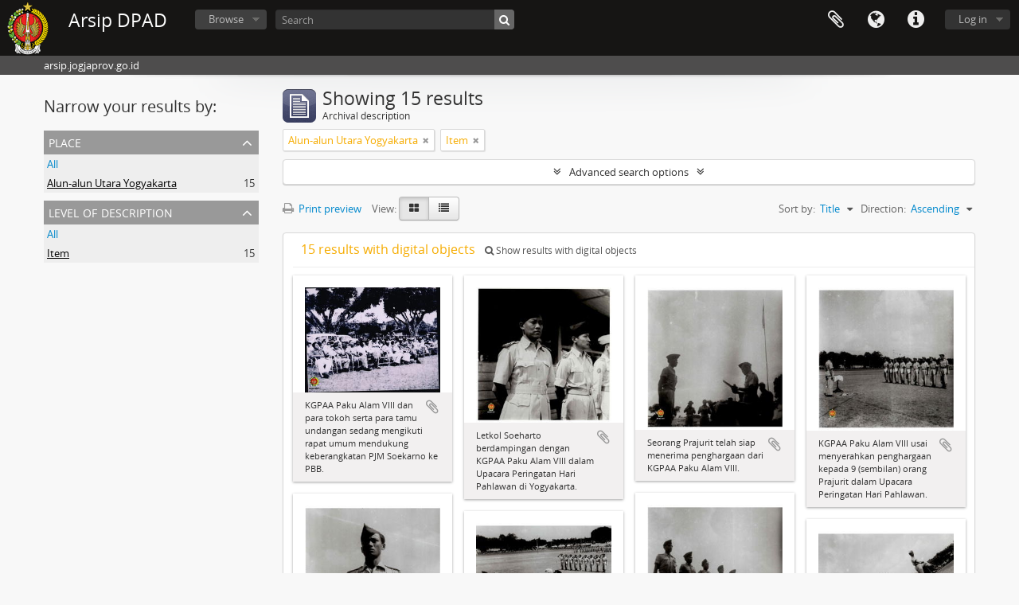

--- FILE ---
content_type: text/html; charset=utf-8
request_url: https://arsip.jogjaprov.go.id/index.php/informationobject/browse?places=439&levels=227&sf_culture=en&view=card&topLod=0&sort=alphabetic&sortDir=asc
body_size: 8332
content:
<!DOCTYPE html>
<html lang="en" dir="ltr">
  <head>
        <meta http-equiv="Content-Type" content="text/html; charset=utf-8" />
<meta http-equiv="X-Ua-Compatible" content="IE=edge,chrome=1" />
    <meta name="title" content="Arsip DPAD" />
<meta name="description" content="arsip.jogjaprov.go.id" />
<meta name="viewport" content="initial-scale=1.0, user-scalable=no" />
    <title>Arsip DPAD</title>
    <link rel="shortcut icon" href="/favicon.ico"/>
    <link href="/vendor/jquery-ui/jquery-ui.min.css" media="screen" rel="stylesheet" type="text/css" />
<link media="all" href="/plugins/arDominionPlugin/css/main.css" rel="stylesheet" type="text/css" />
            <script src="/vendor/jquery.js" type="text/javascript"></script>
<script src="/plugins/sfDrupalPlugin/vendor/drupal/misc/drupal.js" type="text/javascript"></script>
<script src="/vendor/yui/yahoo-dom-event/yahoo-dom-event.js" type="text/javascript"></script>
<script src="/vendor/yui/element/element-min.js" type="text/javascript"></script>
<script src="/vendor/yui/button/button-min.js" type="text/javascript"></script>
<script src="/vendor/modernizr.js" type="text/javascript"></script>
<script src="/vendor/jquery-ui/jquery-ui.min.js" type="text/javascript"></script>
<script src="/vendor/jquery.expander.js" type="text/javascript"></script>
<script src="/vendor/jquery.masonry.js" type="text/javascript"></script>
<script src="/vendor/jquery.imagesloaded.js" type="text/javascript"></script>
<script src="/vendor/bootstrap/js/bootstrap.js" type="text/javascript"></script>
<script src="/vendor/URI.js" type="text/javascript"></script>
<script src="/vendor/meetselva/attrchange.js" type="text/javascript"></script>
<script src="/js/qubit.js" type="text/javascript"></script>
<script src="/js/treeView.js" type="text/javascript"></script>
<script src="/js/clipboard.js" type="text/javascript"></script>
<script src="/vendor/yui/connection/connection-min.js" type="text/javascript"></script>
<script src="/vendor/yui/datasource/datasource-min.js" type="text/javascript"></script>
<script src="/vendor/yui/autocomplete/autocomplete-min.js" type="text/javascript"></script>
<script src="/js/autocomplete.js" type="text/javascript"></script>
<script src="/js/dominion.js" type="text/javascript"></script>
  <script type="text/javascript">
//<![CDATA[
jQuery.extend(Qubit, {"relativeUrlRoot":""});
//]]>
</script></head>
  <body class="yui-skin-sam informationobject browse">

    
    


<header id="top-bar">

      <a id="logo" rel="home" href="/index.php/" title=""><img alt="AtoM" src="/images/logo.png" /></a>  
      <h1 id="site-name">
      <a rel="home" title="Home" href="/index.php/"><span>Arsip DPAD</span></a>    </h1>
  
  <nav>

    
  <div id="user-menu">
    <button class="top-item top-dropdown" data-toggle="dropdown" data-target="#"
      aria-expanded="false">
        Log in    </button>

    <div class="top-dropdown-container">

      <div class="top-dropdown-arrow">
        <div class="arrow"></div>
      </div>

      <div class="top-dropdown-header">
        <h2>Have an account?</h2>
      </div>

      <div class="top-dropdown-body">

        <form action="/index.php/user/login" method="post">
          <input type="hidden" name="next" value="https://arsip.jogjaprov.go.id/index.php/informationobject/browse?places=439&amp;levels=227&amp;sf_culture=en&amp;view=card&amp;topLod=0&amp;sort=alphabetic&amp;sortDir=asc" id="next" />
          <div class="form-item form-item-email">
  <label for="email">Email <span class="form-required" title="This field is required.">*</span></label>
  <input type="text" name="email" id="email" />
  
</div>

          <div class="form-item form-item-password">
  <label for="password">Password <span class="form-required" title="This field is required.">*</span></label>
  <input type="password" name="password" autocomplete="off" id="password" />
  
</div>

          <button type="submit">Log in</button>

        </form>

      </div>

      <div class="top-dropdown-bottom"></div>

    </div>
  </div>


    <div id="quick-links-menu" data-toggle="tooltip" data-title="Quick links">

  <button class="top-item" data-toggle="dropdown" data-target="#" aria-expanded="false">Quick links</button>

  <div class="top-dropdown-container">

    <div class="top-dropdown-arrow">
      <div class="arrow"></div>
    </div>

    <div class="top-dropdown-header">
      <h2>Quick links</h2>
    </div>

    <div class="top-dropdown-body">
      <ul>
                              <li><a href="/index.php/about" title="About">About</a></li>
                                        <li><a href="/index.php/" title="Home">Home</a></li>
                                        <li><a href="http://docs.accesstomemory.org/" title="Help">Help</a></li>
                                                                                              <li><a href="/index.php/privacy" title="/index.php/privacy">/index.php/privacy</a></li>
                        </ul>
    </div>

    <div class="top-dropdown-bottom"></div>

  </div>

</div>

          <div id="language-menu" data-toggle="tooltip" data-title="Language">

  <button class="top-item" data-toggle="dropdown" data-target="#" aria-expanded="false">Language</button>

  <div class="top-dropdown-container">

    <div class="top-dropdown-arrow">
      <div class="arrow"></div>
    </div>

    <div class="top-dropdown-header">
      <h2>Language</h2>
    </div>

    <div class="top-dropdown-body">
      <ul>
                  <li class="active">
            <a href="/index.php/informationobject/browse?sf_culture=en&amp;places=439&amp;levels=227&amp;view=card&amp;topLod=0&amp;sort=alphabetic&amp;sortDir=asc" title="English">English</a>          </li>
                  <li>
            <a href="/index.php/informationobject/browse?sf_culture=id&amp;places=439&amp;levels=227&amp;view=card&amp;topLod=0&amp;sort=alphabetic&amp;sortDir=asc" title="Bahasa Indonesia">Bahasa Indonesia</a>          </li>
                  <li>
            <a href="/index.php/informationobject/browse?sf_culture=id&amp;places=439&amp;levels=227&amp;view=card&amp;topLod=0&amp;sort=alphabetic&amp;sortDir=asc" title="Bahasa Indonesia">Bahasa Indonesia</a>          </li>
              </ul>
    </div>

    <div class="top-dropdown-bottom"></div>

  </div>

</div>
    
    <div id="clipboard-menu" data-toggle="tooltip" data-title="Clipboard" data-clipboard-status-url="/index.php/user/clipboardStatus" data-alert-message="Note: clipboard items unclipped in this page will be removed from the clipboard when the page is refreshed. You can re-select them now, or reload the page to remove them completely. Using the sort or print preview buttons will also cause a page reload - so anything currently deselected will be lost!">

  <button class="top-item" data-toggle="dropdown" data-target="#" aria-expanded="false">
    Clipboard  </button>

  <div class="top-dropdown-container">

    <div class="top-dropdown-arrow">
      <div class="arrow"></div>
    </div>

    <div class="top-dropdown-header">
      <h2>Clipboard</h2>
      <span id="count-block" data-information-object-label="Archival description" data-actor-object-label="Authority record" data-repository-object-label="Archival institution"></span>
    </div>

    <div class="top-dropdown-body">
      <ul>
        <li class="leaf" id="node_clearClipboard"><a href="/index.php/user/clipboardClear" title="Clear all selections">Clear all selections</a></li><li class="leaf" id="node_goToClipboard"><a href="/index.php/user/clipboard" title="Go to clipboard">Go to clipboard</a></li><li class="leaf" id="node_loadClipboard"><a href="/index.php/user/clipboardLoad" title="/index.php/user/clipboardLoad">/index.php/user/clipboardLoad</a></li><li class="leaf" id="node_saveClipboard"><a href="/index.php/user/clipboardSave" title="/index.php/user/clipboardSave">/index.php/user/clipboardSave</a></li>      </ul>
    </div>

    <div class="top-dropdown-bottom"></div>

  </div>

</div>

    
  </nav>

  <div id="search-bar">

    <div id="browse-menu">

  <button class="top-item top-dropdown" data-toggle="dropdown" data-target="#" aria-expanded="false">Browse</button>

  <div class="top-dropdown-container top-dropdown-container-right">

    <div class="top-dropdown-arrow">
      <div class="arrow"></div>
    </div>

    <div class="top-dropdown-header">
      <h2>Browse</h2>
    </div>

    <div class="top-dropdown-body">
      <ul>
        <li class="active leaf" id="node_browseInformationObjects"><a href="/index.php/informationobject/browse" title="Archival descriptions">Archival descriptions</a></li><li class="leaf" id="node_browseActors"><a href="/index.php/actor/browse" title="Authority records">Authority records</a></li><li class="leaf" id="node_browseRepositories"><a href="/index.php/repository/browse" title="Archival institutions">Archival institutions</a></li><li class="leaf" id="node_browseFunctions"><a href="/index.php/function/browse" title="Functions">Functions</a></li><li class="leaf" id="node_browseSubjects"><a href="/index.php/taxonomy/index/id/35" title="Subjects">Subjects</a></li><li class="leaf" id="node_browsePlaces"><a href="/index.php/taxonomy/index/id/42" title="Places">Places</a></li><li class="leaf" id="node_browseDigitalObjects"><a href="/index.php/informationobject/browse?view=card&amp;onlyMedia=1&amp;topLod=0" title="Digital objects">Digital objects</a></li>      </ul>
    </div>

    <div class="top-dropdown-bottom"></div>

  </div>

</div>

    <div id="search-form-wrapper" role="search">

  <h2>Search</h2>

  <form action="/index.php/informationobject/browse" data-autocomplete="/index.php/search/autocomplete" autocomplete="off">

    <input type="hidden" name="topLod" value="0"/>
    <input type="hidden" name="sort" value="relevance"/>

          <input type="text" name="query" value="" placeholder="Search"/>
    
    <button><span>Search</span></button>

    <div id="search-realm" class="search-popover">

      
        <div>
          <label>
                          <input name="repos" type="radio" value checked="checked" data-placeholder="Search">
                        Global search          </label>
        </div>

        
        
      
      <div class="search-realm-advanced">
        <a href="/index.php/informationobject/browse?showAdvanced=1&topLod=0">
          Advanced search&nbsp;&raquo;
        </a>
      </div>

    </div>

  </form>

</div>

  </div>

  
</header>

  <div id="site-slogan">
    <div class="container">
      <div class="row">
        <div class="span12">
          <span>arsip.jogjaprov.go.id</span>
        </div>
      </div>
    </div>
  </div>

    
    <div id="wrapper" class="container" role="main">

      
        
      <div class="row">

        <div class="span3">

          <div id="sidebar">

            
    <section id="facets">

      <div class="visible-phone facets-header">
        <a class="x-btn btn-wide">
          <i class="fa fa-filter"></i>
          Filters        </a>
      </div>

      <div class="content">

        
        <h2>Narrow your results by:</h2>

        
        
                          
        
        
        
<section class="facet open">
  <div class="facet-header">
    <h3><a href="#" aria-expanded="1">Place</a></h3>
  </div>

  <div class="facet-body" id="#facet-places">
    <ul>

      
              <li >
          <a title="All" href="/index.php/informationobject/browse?levels=227&amp;sf_culture=en&amp;view=card&amp;topLod=0&amp;sort=alphabetic&amp;sortDir=asc">All</a>        </li>
      
              
        <li class="active">
          <a title="Alun-alun Utara Yogyakarta" href="/index.php/informationobject/browse?places=439&amp;levels=227&amp;sf_culture=en&amp;view=card&amp;topLod=0&amp;sort=alphabetic&amp;sortDir=asc">Alun-alun Utara Yogyakarta<span>, 15 results</span></a>          <span class="facet-count" aria-hidden="true">15</span>
        </li>
      
    </ul>
  </div>
</section>

        
        
        
<section class="facet open">
  <div class="facet-header">
    <h3><a href="#" aria-expanded="1">Level of description</a></h3>
  </div>

  <div class="facet-body" id="#facet-levelOfDescription">
    <ul>

      
              <li >
          <a title="All" href="/index.php/informationobject/browse?places=439&amp;sf_culture=en&amp;view=card&amp;topLod=0&amp;sort=alphabetic&amp;sortDir=asc">All</a>        </li>
      
              
        <li class="active">
          <a title="Item" href="/index.php/informationobject/browse?levels=227&amp;places=439&amp;sf_culture=en&amp;view=card&amp;topLod=0&amp;sort=alphabetic&amp;sortDir=asc">Item<span>, 15 results</span></a>          <span class="facet-count" aria-hidden="true">15</span>
        </li>
      
    </ul>
  </div>
</section>

        
      </div>

    </section>

  
          </div>

        </div>

        <div class="span9">

          <div id="main-column">

              
  <div class="multiline-header">
    <img alt="" src="/images/icons-large/icon-archival.png" />    <h1 aria-describedby="results-label">
              Showing 15 results          </h1>
    <span class="sub" id="results-label">Archival description</span>
  </div>

            
  <section class="header-options">

    
              <span class="search-filter">
      Alun-alun Utara Yogyakarta    <a href="/index.php/informationobject/browse?levels=227&sf_culture=en&view=card&topLod=0&sort=alphabetic&sortDir=asc" class="remove-filter"><i class="fa fa-times"></i></a>
</span>
  <span class="search-filter">
      Item    <a href="/index.php/informationobject/browse?places=439&sf_culture=en&view=card&topLod=0&sort=alphabetic&sortDir=asc" class="remove-filter"><i class="fa fa-times"></i></a>
</span>
                  
  </section>


            
  <section class="advanced-search-section">

  <a href="#" class="advanced-search-toggle " aria-expanded="false">Advanced search options</a>

  <div class="advanced-search animateNicely" style="display: none;">

    <form name="advanced-search-form" method="get" action="/index.php/informationobject/browse">
              <input type="hidden" name="places" value="439"/>
              <input type="hidden" name="view" value="card"/>
              <input type="hidden" name="sort" value="alphabetic"/>
      
      <p>Find results with:</p>

      <div class="criteria">

        
          
        
        
        <div class="criterion">

          <select class="boolean" name="so0">
            <option value="and">and</option>
            <option value="or">or</option>
            <option value="not">not</option>
          </select>

          <input class="query" type="text" placeholder="Search" name="sq0"/>

          <span>in</span>

          <select class="field" name="sf0">
            <option value="">Any field</option>
            <option value="title">Title</option>
                          <option value="archivalHistory">Archival history</option>
                        <option value="scopeAndContent">Scope and content</option>
            <option value="extentAndMedium">Extent and medium</option>
            <option value="subject">Subject access points</option>
            <option value="name">Name access points</option>
            <option value="place">Place access points</option>
            <option value="genre">Genre access points</option>
            <option value="identifier">Identifier</option>
            <option value="referenceCode">Reference code</option>
            <option value="digitalObjectTranscript">Digital object text</option>
            <option value="findingAidTranscript">Finding aid text</option>
            <option value="creator">Creator</option>
            <option value="allExceptFindingAidTranscript">Any field except finding aid text</option>
          </select>

          <a href="#" class="delete-criterion"><i class="fa fa-times"></i></a>

        </div>

        <div class="add-new-criteria">
          <div class="btn-group">
            <a class="btn dropdown-toggle" data-toggle="dropdown" href="#">
              Add new criteria<span class="caret"></span>
            </a>
            <ul class="dropdown-menu">
              <li><a href="#" id="add-criterion-and">And</a></li>
              <li><a href="#" id="add-criterion-or">Or</a></li>
              <li><a href="#" id="add-criterion-not">Not</a></li>
            </ul>
          </div>
        </div>

      </div>

      <p>Limit results to:</p>

      <div class="criteria">

                  <div class="filter-row">
            <div class="filter">
              <div class="form-item form-item-repos">
  <label for="repos">Repository</label>
  <select name="repos" id="repos">
<option value="" selected="selected"></option>
<option value="6559">Badan Perpustakaan dan Arsip Daerah DIY</option>
<option value="28065">Badan Perpustakaan dan Arsip Daerah DIY</option>
<option value="60384">Badan Perpustakaan dan Arsip Daerah DIY</option>
<option value="433">Badan Perpustakaan dan Arsip Daerah Istimewa Yogyakarta</option>
<option value="1577">DINAS PERPUSTAKAAN DAN ARSIP DAERAH DIY</option>
<option value="235650">DINAS PERPUSTAKAAN DAN ARSIP DAERAH DIY</option>
<option value="236066">DINAS PERPUSTAKAAN DAN ARSIP DAERAH DIY</option>
<option value="257990">DINAS PERPUSTAKAAN DAN ARSIP DAERAH DIY</option>
<option value="268227">DINAS PERPUSTAKAAN DAN ARSIP DAERAH DIY</option>
<option value="270703">DINAS PERPUSTAKAAN DAN ARSIP DAERAH DIY</option>
<option value="276286">DINAS PERPUSTAKAAN DAN ARSIP DAERAH DIY</option>
<option value="276287">DINAS PERPUSTAKAAN DAN ARSIP DAERAH DIY</option>
<option value="276288">DINAS PERPUSTAKAAN DAN ARSIP DAERAH DIY</option>
</select>
  
</div>
            </div>
          </div>
        
        <div class="filter-row">
          <div class="filter">
            <label for="collection">Top-level description</label>            <select name="collection" class="form-autocomplete" id="collection">

</select>            <input class="list" type="hidden" value="/index.php/informationobject/autocomplete?parent=1&filterDrafts=1"/>
          </div>
        </div>

      </div>

      <p>Filter results by:</p>

      <div class="criteria">

        <div class="filter-row triple">

          <div class="filter-left">
            <div class="form-item form-item-levels">
  <label for="levels">Level of description</label>
  <select name="levels" id="levels">
<option value=""></option>
<option value="437">Berkas</option>
<option value="223">Collection</option>
<option value="226">File</option>
<option value="221">Fonds</option>
<option value="227" selected="selected">Item</option>
<option value="284">Part</option>
<option value="224">Series</option>
<option value="222">Subfonds</option>
<option value="225">Subseries</option>
</select>
  
</div>
          </div>

          <div class="filter-center">
            <div class="form-item form-item-onlyMedia">
  <label for="onlyMedia">Digital object available</label>
  <select name="onlyMedia" id="onlyMedia">
<option value="" selected="selected"></option>
<option value="1">Yes</option>
<option value="0">No</option>
</select>
  
</div>
          </div>

          <div class="filter-right">
            <div class="form-item form-item-findingAidStatus">
  <label for="findingAidStatus">Finding aid</label>
  <select name="findingAidStatus" id="findingAidStatus">
<option value="" selected="selected"></option>
<option value="yes">Yes</option>
<option value="no">No</option>
<option value="generated">Generated</option>
<option value="uploaded">Uploaded</option>
</select>
  
</div>
          </div>

        </div>

                
                  <div class="filter-row">

                          <div class="filter">
                <div class="form-item form-item-copyrightStatus">
  <label for="copyrightStatus">Copyright status</label>
  <select name="copyrightStatus" id="copyrightStatus">
<option value="" selected="selected"></option>
<option value="336">Public domain</option>
<option value="335">Under copyright</option>
<option value="337">Unknown</option>
</select>
  
</div>
              </div>
            
            
          </div>
        
        <div class="filter-row">

          <div class="lod-filter">
            <label>
              <input type="radio" name="topLod" value="1" >
              Top-level descriptions            </label>
            <label>
              <input type="radio" name="topLod" value="0" checked>
              All descriptions            </label>
          </div>

        </div>

      </div>

      <p>Filter by date range:</p>

      <div class="criteria">

        <div class="filter-row">

          <div class="start-date">
            <div class="form-item form-item-startDate">
  <label for="startDate">Start</label>
  <input placeholder="YYYY-MM-DD" type="text" name="startDate" id="startDate" />
  
</div>
          </div>

          <div class="end-date">
            <div class="form-item form-item-endDate">
  <label for="endDate">End</label>
  <input placeholder="YYYY-MM-DD" type="text" name="endDate" id="endDate" />
  
</div>
          </div>

          <div class="date-type">
            <label>
              <input type="radio" name="rangeType" value="inclusive" checked>
              Overlapping            </label>
            <label>
              <input type="radio" name="rangeType" value="exact" >
              Exact            </label>
          </div>

          <a href="#" class="date-range-help-icon" aria-expanded="false"><i class="fa fa-question-circle"></i></a>

        </div>

        <div class="alert alert-info date-range-help animateNicely">
          Use these options to specify how the date range returns results. "Exact" means that the start and end dates of descriptions returned must fall entirely within the date range entered. "Overlapping" means that any description whose start or end dates touch or overlap the target date range will be returned.        </div>

      </div>

      <section class="actions">
        <input type="submit" class="c-btn c-btn-submit" value="Search"/>
        <input type="button" class="reset c-btn c-btn-delete" value="Reset"/>
      </section>

    </form>

  </div>

</section>

  
    <section class="browse-options">
      <a  href="/index.php/informationobject/browse?places=439&levels=227&sf_culture=en&view=card&topLod=0&sort=alphabetic&sortDir=asc&media=print">
  <i class="fa fa-print"></i>
  Print preview</a>

      
      
      <span>
        <span class="view-header-label">View:</span>

<div class="btn-group">
  <a class="btn fa fa-th-large active" href="/index.php/informationobject/browse?view=card&amp;places=439&amp;levels=227&amp;sf_culture=en&amp;topLod=0&amp;sort=alphabetic&amp;sortDir=asc" title=" "> </a>
  <a class="btn fa fa-list " href="/index.php/informationobject/browse?view=table&amp;places=439&amp;levels=227&amp;sf_culture=en&amp;topLod=0&amp;sort=alphabetic&amp;sortDir=asc" title=" "> </a></div>
      </span>

      <div class="pickers">
        <div id="sort-header">
  <div class="sort-options">

    <label>Sort by:</label>

    <div class="dropdown">

      <div class="dropdown-selected">
                                  <span>Title</span>
                  
      </div>

      <ul class="dropdown-options">

        <span class="pointer"></span>

                  <li>
                        <a href="/index.php/informationobject/browse?sort=lastUpdated&places=439&levels=227&sf_culture=en&view=card&topLod=0&sortDir=asc" data-order="lastUpdated">
              <span>Date modified</span>
            </a>
          </li>
                  <li>
                        <a href="/index.php/informationobject/browse?sort=relevance&places=439&levels=227&sf_culture=en&view=card&topLod=0&sortDir=asc" data-order="relevance">
              <span>Relevance</span>
            </a>
          </li>
                  <li>
                        <a href="/index.php/informationobject/browse?sort=identifier&places=439&levels=227&sf_culture=en&view=card&topLod=0&sortDir=asc" data-order="identifier">
              <span>Identifier</span>
            </a>
          </li>
                  <li>
                        <a href="/index.php/informationobject/browse?sort=referenceCode&places=439&levels=227&sf_culture=en&view=card&topLod=0&sortDir=asc" data-order="referenceCode">
              <span>Reference code</span>
            </a>
          </li>
                  <li>
                        <a href="/index.php/informationobject/browse?sort=startDate&places=439&levels=227&sf_culture=en&view=card&topLod=0&sortDir=asc" data-order="startDate">
              <span>Start date</span>
            </a>
          </li>
                  <li>
                        <a href="/index.php/informationobject/browse?sort=endDate&places=439&levels=227&sf_culture=en&view=card&topLod=0&sortDir=asc" data-order="endDate">
              <span>End date</span>
            </a>
          </li>
              </ul>
    </div>
  </div>
</div>

<div id="sort-header">
  <div class="sort-options">

    <label>Direction:</label>

    <div class="dropdown">

      <div class="dropdown-selected">
                                  <span>Ascending</span>
                  
      </div>

      <ul class="dropdown-options">

        <span class="pointer"></span>

                  <li>
                        <a href="/index.php/informationobject/browse?sortDir=desc&places=439&levels=227&sf_culture=en&view=card&topLod=0&sort=alphabetic" data-order="desc">
              <span>Descending</span>
            </a>
          </li>
              </ul>
    </div>
  </div>
</div>
      </div>
    </section>

    <div id="content" class="browse-content">
              <div class="search-result media-summary">
          <p>
            15 results with digital objects                                    <a href="/index.php/informationobject/browse?places=439&levels=227&sf_culture=en&view=card&topLod=0&sort=alphabetic&sortDir=asc&onlyMedia=1">
              <i class="fa fa-search"></i>
              Show results with digital objects            </a>
          </p>
        </div>
      
              
<section class="masonry browse-masonry">

          
          <div class="brick">
    
      <a href="/index.php/kgpaa-paku-alam-viii-dan-para-tokoh-serta-para-tamu-undangan-sedang-mengikuti-rapat-umum-mendukung-keberangkatan-pjm-soekarno-ke-pbb">
        
          <a href="/index.php/kgpaa-paku-alam-viii-dan-para-tokoh-serta-para-tamu-undangan-sedang-mengikuti-rapat-umum-mendukung-keberangkatan-pjm-soekarno-ke-pbb" title=""><img alt="KGPAA Paku Alam VIII dan para tokoh serta para tamu undangan sedang mengikuti rapat umum mendukun..." src="/uploads/r/badan-perpustakaan-dan-arsip-daerah-istimewa-yogyakarta/7/b/8/7b82f384403ac92d184061c8140a36e28a916d2c8ff51f38d91c67895a8bccd1/516_142.jpg" /></a>
              </a>

      <div class="bottom">
        <button class="clipboard repository-or-digital-obj-browse"
  data-clipboard-url="/index.php/user/clipboardToggleSlug"
  data-clipboard-slug="kgpaa-paku-alam-viii-dan-para-tokoh-serta-para-tamu-undangan-sedang-mengikuti-rapat-umum-mendukung-keberangkatan-pjm-soekarno-ke-pbb"
  data-toggle="tooltip"  data-title="Add to clipboard"
  data-alt-title="Remove from clipboard">
  Add to clipboard</button>
KGPAA Paku Alam VIII dan para tokoh serta para tamu undangan sedang mengikuti rapat umum mendukung keberangkatan PJM Soekarno ke PBB.      </div>
    </div>
          
          <div class="brick">
    
      <a href="/index.php/letkol-soeharto-berdampingan-dengan-kgpaa-paku-alam-viii-dalam-upacara-peringatan-hari-pahlawan-di-yogyakarta">
        
          <a href="/index.php/letkol-soeharto-berdampingan-dengan-kgpaa-paku-alam-viii-dalam-upacara-peringatan-hari-pahlawan-di-yogyakarta" title=""><img alt="Letkol Soeharto berdampingan dengan KGPAA Paku Alam VIII dalam Upacara Peringatan Hari Pahlawan d..." src="/uploads/r/badan-perpustakaan-dan-arsip-daerah-istimewa-yogyakarta/9/1/f/91fc869e5d4d80020483413d617d5b8ce608b3beaa61f55db6b55891efb1f6d3/JAPEN00327_142.jpg" /></a>
              </a>

      <div class="bottom">
        <button class="clipboard repository-or-digital-obj-browse"
  data-clipboard-url="/index.php/user/clipboardToggleSlug"
  data-clipboard-slug="letkol-soeharto-berdampingan-dengan-kgpaa-paku-alam-viii-dalam-upacara-peringatan-hari-pahlawan-di-yogyakarta"
  data-toggle="tooltip"  data-title="Add to clipboard"
  data-alt-title="Remove from clipboard">
  Add to clipboard</button>
Letkol Soeharto berdampingan dengan KGPAA Paku Alam VIII dalam Upacara Peringatan Hari Pahlawan di Yogyakarta.      </div>
    </div>
          
          <div class="brick">
    
      <a href="/index.php/seorang-prajurit-telah-siap-menerima-penghargaan-dari-kgpaa-paku-alam-viii">
        
          <a href="/index.php/seorang-prajurit-telah-siap-menerima-penghargaan-dari-kgpaa-paku-alam-viii" title=""><img alt="Seorang Prajurit telah siap menerima penghargaan dari KGPAA Paku Alam VIII." src="/uploads/r/badan-perpustakaan-dan-arsip-daerah-istimewa-yogyakarta/e/8/0/e802ddcf9472ad27157a4c12f3ed1c60ca83f0aae71cbb618fe6941980b218ba/JAPEN00329_142.jpg" /></a>
              </a>

      <div class="bottom">
        <button class="clipboard repository-or-digital-obj-browse"
  data-clipboard-url="/index.php/user/clipboardToggleSlug"
  data-clipboard-slug="seorang-prajurit-telah-siap-menerima-penghargaan-dari-kgpaa-paku-alam-viii"
  data-toggle="tooltip"  data-title="Add to clipboard"
  data-alt-title="Remove from clipboard">
  Add to clipboard</button>
Seorang Prajurit telah siap menerima penghargaan dari KGPAA Paku Alam VIII.      </div>
    </div>
          
          <div class="brick">
    
      <a href="/index.php/kgpaa-paku-alam-viii-usai-menyerahkan-penghargaan-kepada-9-sembilan-orang-prajurit-dalam-upacara-peringatan-hari-pahlawan">
        
          <a href="/index.php/kgpaa-paku-alam-viii-usai-menyerahkan-penghargaan-kepada-9-sembilan-orang-prajurit-dalam-upacara-peringatan-hari-pahlawan" title=""><img alt="KGPAA Paku Alam VIII usai menyerahkan penghargaan kepada 9 (sembilan) orang Prajurit dalam Upacar..." src="/uploads/r/badan-perpustakaan-dan-arsip-daerah-istimewa-yogyakarta/9/0/1/901172cda5923c6bef0561267dd861b59fc38c4aecbaaa49e13507fc9687de2e/JAPEN00334_142.jpg" /></a>
              </a>

      <div class="bottom">
        <button class="clipboard repository-or-digital-obj-browse"
  data-clipboard-url="/index.php/user/clipboardToggleSlug"
  data-clipboard-slug="kgpaa-paku-alam-viii-usai-menyerahkan-penghargaan-kepada-9-sembilan-orang-prajurit-dalam-upacara-peringatan-hari-pahlawan"
  data-toggle="tooltip"  data-title="Add to clipboard"
  data-alt-title="Remove from clipboard">
  Add to clipboard</button>
KGPAA Paku Alam VIII usai menyerahkan penghargaan kepada 9 (sembilan) orang Prajurit dalam Upacara Peringatan Hari Pahlawan.      </div>
    </div>
          
          <div class="brick">
    
      <a href="/index.php/sembilan-orang-prajurit-yang-menerima-penghargaan-dalam-upacara-peringatan-hari-pahlawan">
        
          <a href="/index.php/sembilan-orang-prajurit-yang-menerima-penghargaan-dalam-upacara-peringatan-hari-pahlawan" title=""><img alt="Sembilan orang Prajurit yang menerima penghargaan dalam Upacara Peringatan Hari Pahlawan." src="/uploads/r/badan-perpustakaan-dan-arsip-daerah-istimewa-yogyakarta/6/1/d/61d6575ab09f38c1fafdc2213efc08b43fcdd7c27693b5578f3acb50f42f1110/JAPEN00335_142.jpg" /></a>
              </a>

      <div class="bottom">
        <button class="clipboard repository-or-digital-obj-browse"
  data-clipboard-url="/index.php/user/clipboardToggleSlug"
  data-clipboard-slug="sembilan-orang-prajurit-yang-menerima-penghargaan-dalam-upacara-peringatan-hari-pahlawan"
  data-toggle="tooltip"  data-title="Add to clipboard"
  data-alt-title="Remove from clipboard">
  Add to clipboard</button>
Sembilan orang Prajurit yang menerima penghargaan dalam Upacara Peringatan Hari Pahlawan.      </div>
    </div>
          
          <div class="brick">
    
      <a href="/index.php/seorang-prajurit-sedang-mengikuti-upacara-peringatan-hari-pahlawan-10-november">
        
          <a href="/index.php/seorang-prajurit-sedang-mengikuti-upacara-peringatan-hari-pahlawan-10-november" title=""><img alt="Seorang prajurit sedang mengikuti Upacara Peringatan Hari Pahlawan 10 November." src="/uploads/r/badan-perpustakaan-dan-arsip-daerah-istimewa-yogyakarta/c/c/a/cca17a48e803700870cec0049272e7820b593636e2e59c190660acfb8fae3927/JAPEN00337_142.jpg" /></a>
              </a>

      <div class="bottom">
        <button class="clipboard repository-or-digital-obj-browse"
  data-clipboard-url="/index.php/user/clipboardToggleSlug"
  data-clipboard-slug="seorang-prajurit-sedang-mengikuti-upacara-peringatan-hari-pahlawan-10-november"
  data-toggle="tooltip"  data-title="Add to clipboard"
  data-alt-title="Remove from clipboard">
  Add to clipboard</button>
Seorang prajurit sedang mengikuti Upacara Peringatan Hari Pahlawan 10 November.      </div>
    </div>
          
          <div class="brick">
    
      <a href="/index.php/pemberian-penghormatan-oleh-seluruh-peserta-upacara-peringatan-hari-pahlawan">
        
          <a href="/index.php/pemberian-penghormatan-oleh-seluruh-peserta-upacara-peringatan-hari-pahlawan" title=""><img alt="Pemberian penghormatan oleh seluruh peserta Upacara Peringatan Hari Pahlawan." src="/uploads/r/badan-perpustakaan-dan-arsip-daerah-istimewa-yogyakarta/2/8/1/2812a2f6a8e0dde4c777b2ae82f07a34ee1c3b99128a9a899dc681c3955f9d1d/JAPEN00339_142.jpg" /></a>
              </a>

      <div class="bottom">
        <button class="clipboard repository-or-digital-obj-browse"
  data-clipboard-url="/index.php/user/clipboardToggleSlug"
  data-clipboard-slug="pemberian-penghormatan-oleh-seluruh-peserta-upacara-peringatan-hari-pahlawan"
  data-toggle="tooltip"  data-title="Add to clipboard"
  data-alt-title="Remove from clipboard">
  Add to clipboard</button>
Pemberian penghormatan oleh seluruh peserta Upacara Peringatan Hari Pahlawan.      </div>
    </div>
          
          <div class="brick">
    
      <a href="/index.php/penyampaian-hormat-oleh-sekelompok-barisan-prajurit-pada-saat-melewati-panggung-kehormatan">
        
          <a href="/index.php/penyampaian-hormat-oleh-sekelompok-barisan-prajurit-pada-saat-melewati-panggung-kehormatan" title=""><img alt="Penyampaian hormat oleh sekelompok barisan prajurit pada saat melewati panggung kehormatan." src="/uploads/r/badan-perpustakaan-dan-arsip-daerah-istimewa-yogyakarta/9/8/7/987aad50d93936d14804b3f321c804604087fbebcdbd00985a344bd7b60c3ad3/JAPEN00341_142.jpg" /></a>
              </a>

      <div class="bottom">
        <button class="clipboard repository-or-digital-obj-browse"
  data-clipboard-url="/index.php/user/clipboardToggleSlug"
  data-clipboard-slug="penyampaian-hormat-oleh-sekelompok-barisan-prajurit-pada-saat-melewati-panggung-kehormatan"
  data-toggle="tooltip"  data-title="Add to clipboard"
  data-alt-title="Remove from clipboard">
  Add to clipboard</button>
Penyampaian hormat oleh sekelompok barisan prajurit pada saat melewati panggung kehormatan.      </div>
    </div>
          
          <div class="brick">
    
      <a href="/index.php/pemberian-hormat-oleh-sembilan-orang-prajurit-usai-menerima-penghargaan-dalam-peringatan-hari-pahlawan">
        
          <a href="/index.php/pemberian-hormat-oleh-sembilan-orang-prajurit-usai-menerima-penghargaan-dalam-peringatan-hari-pahlawan" title=""><img alt="Pemberian hormat oleh sembilan orang Prajurit usai menerima Penghargaan dalam Peringatan Hari Pah..." src="/uploads/r/badan-perpustakaan-dan-arsip-daerah-istimewa-yogyakarta/c/3/c/c3ccad291e333dd7896e38b2e93b30654734d819d20603b3d8ecfea5d3b5c119/JAPEN00336_142.jpg" /></a>
              </a>

      <div class="bottom">
        <button class="clipboard repository-or-digital-obj-browse"
  data-clipboard-url="/index.php/user/clipboardToggleSlug"
  data-clipboard-slug="pemberian-hormat-oleh-sembilan-orang-prajurit-usai-menerima-penghargaan-dalam-peringatan-hari-pahlawan"
  data-toggle="tooltip"  data-title="Add to clipboard"
  data-alt-title="Remove from clipboard">
  Add to clipboard</button>
Pemberian hormat oleh sembilan orang Prajurit usai menerima Penghargaan dalam Peringatan Hari Pahlawan.      </div>
    </div>
          
          <div class="brick">
    
      <a href="/index.php/seorang-prajurit-sedang-membaca-naskah-dalam-upacara-peringatan-hari-pahlawan-10-november">
        
          <a href="/index.php/seorang-prajurit-sedang-membaca-naskah-dalam-upacara-peringatan-hari-pahlawan-10-november" title=""><img alt="Seorang prajurit sedang membaca naskah dalam Upacara Peringatan Hari Pahlawan 10 November." src="/uploads/r/badan-perpustakaan-dan-arsip-daerah-istimewa-yogyakarta/4/4/0/440d762939fd0dbf1db1c7bbf5328d5fb36ad99bb0533c6b26773f0b0fcdfa72/JAPEN00338_142.jpg" /></a>
              </a>

      <div class="bottom">
        <button class="clipboard repository-or-digital-obj-browse"
  data-clipboard-url="/index.php/user/clipboardToggleSlug"
  data-clipboard-slug="seorang-prajurit-sedang-membaca-naskah-dalam-upacara-peringatan-hari-pahlawan-10-november"
  data-toggle="tooltip"  data-title="Add to clipboard"
  data-alt-title="Remove from clipboard">
  Add to clipboard</button>
Seorang prajurit sedang membaca naskah dalam Upacara Peringatan Hari Pahlawan 10 November.      </div>
    </div>
  
</section>
          </div>

  

                
  <section>

    <div class="result-count">
              Results 1 to 10 of 15          </div>

    <div class="visible-phone">
      <div class="pager">
        <ul>

          
                      <li class="next">
              <a href="/index.php/informationobject/browse?page=2&amp;places=439&amp;levels=227&amp;sf_culture=en&amp;view=card&amp;topLod=0&amp;sort=alphabetic&amp;sortDir=asc" title="Next &raquo;">Next &raquo;</a>            </li>
          
        </ul>
      </div>
    </div>

    <div class="hidden-phone">
      <div class="pagination pagination-centered">
        <ul>

          
          
          
            
                              <li class="active"><span>1</span></li>
              
                              
            
                          <li><a title="Go to page 2" href="/index.php/informationobject/browse?page=2&amp;places=439&amp;levels=227&amp;sf_culture=en&amp;view=card&amp;topLod=0&amp;sort=alphabetic&amp;sortDir=asc">2</a></li>
            
          
          
                      <li class="next">
              <a href="/index.php/informationobject/browse?page=2&amp;places=439&amp;levels=227&amp;sf_culture=en&amp;view=card&amp;topLod=0&amp;sort=alphabetic&amp;sortDir=asc" title="Next &raquo;">Next &raquo;</a>            </li>
          
        </ul>
      </div>
    </div>

  </section>

  
          </div>

        </div>

      </div>

    </div>

    
    <footer>

  
  
  <div id="print-date">
    Printed: 2026-01-20  </div>

</footer>


  </body>
</html>
